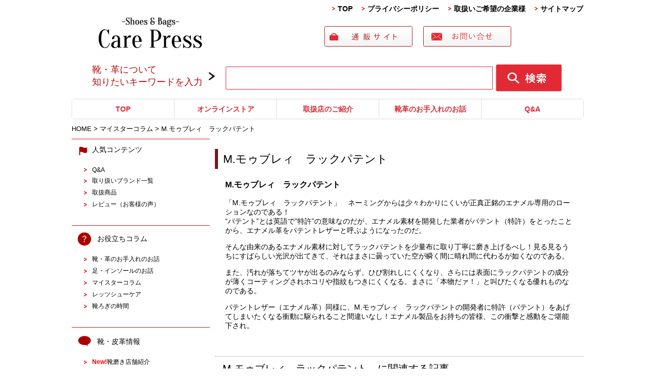

--- FILE ---
content_type: text/html; charset=UTF-8
request_url: https://www.shoefootcare.net/e54.html
body_size: 10900
content:
<!DOCTYPE html>
<html lang="ja">
<head>
	<meta charset="UTF-8">
	<title>M.モゥブレィ　ラックパテント　 | 靴・皮革製品のお手入れ、靴磨き、Q&amp;A、お悩み解決 ポータルサイト</title>
	<link rel="shortcut icon" href="https://www.shoefootcare.net/wp-content/themes/shoefootcare/images/favicon.ico">
        <meta name="viewport" content="width=device-width,user-scalable=no,maximum-scale=1" />

	<link rel="stylesheet" href="https://www.shoefootcare.net/wp-content/themes/shoefootcare/style.css" media="screen,projection,print">

	<meta name="description" content="" />
	<meta name="keywords" content="靴手入れ,皮革手入れ,レザー手入れ,靴クリーム,靴磨きグッズ情報" />

      	<link rel="stylesheet" href="https://www.shoefootcare.net/wp-content/themes/shoefootcare/sp.css" media="(max-width: 680px)">


<script src="https://www.shoefootcare.net/wp-content/themes/shoefootcare/js/jquery-1.8.2.min.js"></script>
<!--
	<script src="https://www.shoefootcare.net/wp-content/themes/shoefootcare/js/jquery-1.11.0.min.js"></script>
	<script src="https://www.shoefootcare.net/wp-content/themes/shoefootcare/js/jquery-1.7.min.js"></script>
-->

	<script type="text/javascript" src="https://www.shoefootcare.net/wp-content/themes/shoefootcare/js/jquery.bxslider.min.js"></script>
	<link href="https://www.shoefootcare.net/wp-content/themes/shoefootcare/js/jquery.bxslider.css" rel="stylesheet" />

	<script src="https://www.shoefootcare.net/wp-content/themes/shoefootcare/js/common.js"></script>


<script type="text/javascript">
  $(document).ready(function(){
    $('.bxslider').bxSlider({
        auto:true,
        pause:  5000, //静止時間
        speed: 1000, //エフェクトのスピード
        mode: 'horizontal', //エフェクトの種類
        pager:true, //ページャーの有無
        prevText: '<', //前へのテキスト
        nextText: '>', //次へのテキスト
	maxSlides: 1,
	moveSlides: 1,
	preloadImages: 'visible',
        });
  });
</script>

	<link rel="stylesheet" href="https://www.shoefootcare.net/wp-content/themes/shoefootcare/js/jquery-ui.min.css">
	<script src="https://www.shoefootcare.net/wp-content/themes/shoefootcare/js/jquery-ui.min.js"></script>

<script>
  $(function() {
    $( "#tabs" ).tabs();
  });
  </script>

<!-- Global site tag (gtag.js) - Google Analytics -->
<script async src="https://www.googletagmanager.com/gtag/js?id=UA-19704326-1"></script>
<script>
  window.dataLayer = window.dataLayer || [];
  function gtag(){dataLayer.push(arguments);}
  gtag('js', new Date());

  gtag('config', 'UA-19704326-1');
  gtag('config', 'G-1GES3NWSJB');
</script>

	<link rel="alternate" type="application/rss+xml" title="靴・皮革製品のお手入れ、靴磨き、Q&amp;A、お悩み解決 ポータルサイト &raquo; M.モゥブレィ　ラックパテント　 のコメントのフィード" href="https://www.shoefootcare.net/e54.html/feed" />
		<script type="text/javascript">
			window._wpemojiSettings = {"baseUrl":"https:\/\/s.w.org\/images\/core\/emoji\/72x72\/","ext":".png","source":{"concatemoji":"https:\/\/www.shoefootcare.net\/wp-includes\/js\/wp-emoji-release.min.js?ver=4.5.32"}};
			!function(e,o,t){var a,n,r;function i(e){var t=o.createElement("script");t.src=e,t.type="text/javascript",o.getElementsByTagName("head")[0].appendChild(t)}for(r=Array("simple","flag","unicode8","diversity"),t.supports={everything:!0,everythingExceptFlag:!0},n=0;n<r.length;n++)t.supports[r[n]]=function(e){var t,a,n=o.createElement("canvas"),r=n.getContext&&n.getContext("2d"),i=String.fromCharCode;if(!r||!r.fillText)return!1;switch(r.textBaseline="top",r.font="600 32px Arial",e){case"flag":return r.fillText(i(55356,56806,55356,56826),0,0),3e3<n.toDataURL().length;case"diversity":return r.fillText(i(55356,57221),0,0),a=(t=r.getImageData(16,16,1,1).data)[0]+","+t[1]+","+t[2]+","+t[3],r.fillText(i(55356,57221,55356,57343),0,0),a!=(t=r.getImageData(16,16,1,1).data)[0]+","+t[1]+","+t[2]+","+t[3];case"simple":return r.fillText(i(55357,56835),0,0),0!==r.getImageData(16,16,1,1).data[0];case"unicode8":return r.fillText(i(55356,57135),0,0),0!==r.getImageData(16,16,1,1).data[0]}return!1}(r[n]),t.supports.everything=t.supports.everything&&t.supports[r[n]],"flag"!==r[n]&&(t.supports.everythingExceptFlag=t.supports.everythingExceptFlag&&t.supports[r[n]]);t.supports.everythingExceptFlag=t.supports.everythingExceptFlag&&!t.supports.flag,t.DOMReady=!1,t.readyCallback=function(){t.DOMReady=!0},t.supports.everything||(a=function(){t.readyCallback()},o.addEventListener?(o.addEventListener("DOMContentLoaded",a,!1),e.addEventListener("load",a,!1)):(e.attachEvent("onload",a),o.attachEvent("onreadystatechange",function(){"complete"===o.readyState&&t.readyCallback()})),(a=t.source||{}).concatemoji?i(a.concatemoji):a.wpemoji&&a.twemoji&&(i(a.twemoji),i(a.wpemoji)))}(window,document,window._wpemojiSettings);
		</script>
		<style type="text/css">
img.wp-smiley,
img.emoji {
	display: inline !important;
	border: none !important;
	box-shadow: none !important;
	height: 1em !important;
	width: 1em !important;
	margin: 0 .07em !important;
	vertical-align: -0.1em !important;
	background: none !important;
	padding: 0 !important;
}
</style>
<link rel='stylesheet' id='contact-form-7-css'  href='https://www.shoefootcare.net/wp-content/plugins/contact-form-7/includes/css/styles.css?ver=4.4.1' type='text/css' media='all' />
<link rel='stylesheet' id='contact-form-7-confirm-css'  href='https://www.shoefootcare.net/wp-content/plugins/contact-form-7-add-confirm/includes/css/styles.css?ver=4.3.2' type='text/css' media='all' />
<link rel='stylesheet' id='sb_instagram_styles-css'  href='https://www.shoefootcare.net/wp-content/plugins/instagram-feed/css/sb-instagram.min.css?ver=1.4.8' type='text/css' media='all' />
<link rel='stylesheet' id='sb_instagram_icons-css'  href='https://maxcdn.bootstrapcdn.com/font-awesome/4.6.3/css/font-awesome.min.css?ver=4.6.3' type='text/css' media='all' />
<link rel='stylesheet' id='wp-pagenavi-css'  href='https://www.shoefootcare.net/wp-content/plugins/wp-pagenavi/pagenavi-css.css?ver=2.70' type='text/css' media='all' />
<script type='text/javascript' src='https://www.shoefootcare.net/wp-includes/js/jquery/jquery.js?ver=1.12.4'></script>
<script type='text/javascript' src='https://www.shoefootcare.net/wp-includes/js/jquery/jquery-migrate.min.js?ver=1.4.1'></script>
<link rel='https://api.w.org/' href='https://www.shoefootcare.net/wp-json/' />
<link rel="EditURI" type="application/rsd+xml" title="RSD" href="https://www.shoefootcare.net/xmlrpc.php?rsd" />
<link rel="wlwmanifest" type="application/wlwmanifest+xml" href="https://www.shoefootcare.net/wp-includes/wlwmanifest.xml" /> 
<meta name="generator" content="WordPress 4.5.32" />
<link rel="canonical" href="https://www.shoefootcare.net/e54.html" />
<link rel='shortlink' href='https://www.shoefootcare.net/?p=4296' />
<link rel="alternate" type="application/json+oembed" href="https://www.shoefootcare.net/wp-json/oembed/1.0/embed?url=https%3A%2F%2Fwww.shoefootcare.net%2Fe54.html" />
<link rel="alternate" type="text/xml+oembed" href="https://www.shoefootcare.net/wp-json/oembed/1.0/embed?url=https%3A%2F%2Fwww.shoefootcare.net%2Fe54.html&#038;format=xml" />

</head>
<body class="page page-id-4296 page-template-default">

	<div class="container">
	<div class="wrapper">
				<div class="navi clearfix">
					<ul>
						<li class="navi1"><a href="/">TOP</a></li>

						<li class="sponly"><a href="https://shop.m-mowbray.com/SHOP/189384/list.html" target="_blank">オンラインストア</a></li>
						<li class="sponly"><a href="/e376.html">取扱店のご紹介</a></li>
						<li class="sponly"><a href="/e14.html">靴革のお手入れのお話</a></li>
						<li class="sponly"><a href="/e245.html">Q&amp;A</a></li>
						<li class="sponly"><a href="/e795.html">取扱い商品一覧</a></li>

						<li class="navi2"><a href="/e231.html">プライバシーポリシー</a></li>
						<li class="navi4"><a href="/e751.html">取扱いご希望の企業様</a></li>
						<li class="navi5"><a href="/sitemaps.html">サイトマップ</a></li>
					</ul>
				</div>

</div> <!-- wrapper -->
</div> <!-- container -->

	<hr class="topline" />

		<div id="headerL">
			<div class="bg-header">
			<!-- header -->
			<div id="header" class="clearfix">
				<div class="clearfix">
					<h1><a href="https://www.shoefootcare.net/"><img src="/images/logo-header.png" alt="靴・皮革製品のお手入れ、靴磨き、Q&amp;A、お悩み解決 ポータルサイト" class="logo" /></a></h1>
					
<div class="alignright"><a href="https://shop.m-mowbray.com/SHOP/189384/list.html" target="_blank"><img src="/images/top-ban-01.gif" alt="" class="top-ban" /></a>
<a href="https://m-mowbray.com/select-contact/" target="_blank"><img src="/images/top-ban-02.gif" alt="" class="top-ban" /></a>

<div class="translation">
<div id="google_translate_element"></div><script type="text/javascript">
                  function googleTranslateElementInit() {
                  new google.translate.TranslateElement({pageLanguage: 'ja', includedLanguages: 'ja,en,de,es,fr,it,ko,ru,zh-CN,zh-TW', layout: google.translate.TranslateElement.InlineLayout.SIMPLE, autoDisplay: false}, 'google_translate_element');
                  }
                  </script><script type="text/javascript" src="//translate.google.com/translate_a/element.js?cb=googleTranslateElementInit"></script>
</div>

					</div>

					<div class="sponly spmenu">
						<img src="/images/menu-sp.png" class="sp_menu" id="spmenu" alt="navi" />
					</div>
			</div>

<div class="search clearfix mb10 mt10">
<div class="search-box">
<p class="box01">靴・革について<br>
知りたいキーワードを入力</p>
<form action="./" method="get" class="alignright">
<input type="text" name="s" value="" class="style_1">
<input type="image" src="/images/search.gif" class="style_2" alt="検索">
</form>
</div>
</div>

			</div>

			</div>
			<!-- /header -->

		</div>
		<!-- /headerL -->


<div class="container">
<div class="wrapper">
	<div class="secondnavi">
		<ul>
			<li class="snavi1"><a href="/">TOP</a></li>
			<li class="snavi2"><a href="https://shop.m-mowbray.com/SHOP/189384/list.html" target="_blank">オンラインストア</a></li>
			<li class="snavi3"><a href="/e376.html">取扱店のご紹介</a></li>
			<li class="snavi4"><a href="/e14.html">靴革のお手入れのお話</a></li>
			<li class="snavi5"><a href="/e245.html">Q&A</a></li>
		</ul>
	</div>
</div> <!-- wrapper -->
</div> <!-- container -->
<div class="container bggray01">
<div class="wrapper BGW">

<div id="maincon" class="clearfix">
	<div class="breadcrumbs">


	    <span property="itemListElement" typeof="ListItem"><a property="item" typeof="WebPage" title="HOMEへ移動" href="https://www.shoefootcare.net" class="home"><span property="name">HOME</span></a><meta property="position" content="1"></span> &gt;

								
			    <span property="itemListElement" typeof="ListItem"><a href="https://www.shoefootcare.net/meister"><span property="name">マイスターコラム</span></a><meta property="position" content="2"></span> &gt;

	

	    <span property="itemListElement" typeof="ListItem"><span property="name">M.モゥブレィ　ラックパテント　</span><meta property="position" content="2"></span>

	</div>

	<!-- main -->
	<div id="main" class="clearfix">





	<h1 class="mB"><a href="https://www.shoefootcare.net/e54.html">M.モゥブレィ　ラックパテント　</a></h1>

				<div id="post-4296" class="post-4296 page type-page status-publish hentry category-meister">

				<div class="kizi">
					<div class="kizi">
<div class="kizi_title">
<h3><strong>M.モゥブレィ　ラックパテント</a></strong></h3>
</div>
<div class="kizi_body">
<p><a href="e1214.html">「M.モゥブレィ　ラックパテント」</a>　ネーミングからは少々わかりにくいが正真正銘のエナメル専用のローションなのである！<br />
&#8220;パテント&#8221;とは英語で&#8221;特許&#8221;の意味なのだが、エナメル素材を開発した業者がパテント（特許）をとったことから、エナメル革をパテントレザーと呼ぶようになったのだ。</p>
<p>そんな由来のあるエナメル素材に対してラックパテントを少量布に取り丁寧に磨き上げるべし！見る見るうちにすばらしい光沢が出てきて、それはまさに曇っていた空が瞬く間に晴れ間に代わるが如くなのである。</p>
<p>また、汚れが落ちてツヤが出るのみならず、ひび割れしにくくなり、さらには表面にラックパテントの成分が薄くコーティングされホコリや指紋もつきにくくなる。まさに「本物だァ！」と叫びたくなる優れものなのである。</p>
<p>パテントレザー（エナメル革）同様に、M.モゥブレィ　ラックパテントの開発者に特許（パテント）をあげてしまいたくなる衝動に駆られること間違いなし！エナメル製品をお持ちの皆様、この衝撃と感動をご堪能下され。</p>
</div>
</div>
				</div>

			
								
								<h3 class="midashi03">M.モゥブレィ　ラックパテント　に関連する記事</h3>
				<ul class="relationList">

									<li><a href="https://www.shoefootcare.net/171006ss.html">サルトレカミエ・アンクルパーツ編</a></li>
									<li><a href="https://www.shoefootcare.net/170821ss.html">Ｍ.モゥブレィ・サドルソープ編</a></li>
									<li><a href="https://www.shoefootcare.net/170804tw.html">Ｍ.モゥブレィ・トラディショナルワックス編</a></li>
									<li><a href="https://www.shoefootcare.net/170627pg.html">プロ・ゴートブラシ編</a></li>
									<li><a href="https://www.shoefootcare.net/170524mc.html">Ｍ.モゥブレィプレステージ・リッチデリケートクリーム編</a></li>
									<li><a href="https://www.shoefootcare.net/e956.html">Club Vinactiveランニングインパクト（マイスターのコラム）</a></li>
									<li><a href="https://www.shoefootcare.net/e66.html">FAMACO　シルキーレザークリーム その2　</a></li>
									<li><a href="https://www.shoefootcare.net/e79.html">FAMACO　シルキーレザークリームその1</a></li>
									<li><a href="https://www.shoefootcare.net/e446.html">FAMACO　シルキーレザーレザークリーム　その３</a></li>
									<li><a href="https://www.shoefootcare.net/e50.html">FAMACO　スエードカラーダイムリキッド 　</a></li>
									<li><a href="https://www.shoefootcare.net/e53.html">M.モゥブレィ　クリームエッセンシャル</a></li>
									<li><a href="https://www.shoefootcare.net/e445.html">M.モゥブレィ　クリームエッセンシャル　その２</a></li>
									<li><a href="https://www.shoefootcare.net/e800.html">M.モゥブレィ　クリームエッセンシャル　その３</a></li>
									<li><a href="https://www.shoefootcare.net/e64.html">M.モゥブレィ　コードバンクリームレノベーター</a></li>
									<li><a href="https://www.shoefootcare.net/e77.html">M.モゥブレィ　スエードカラーフレッシュ</a></li>
									<li><a href="https://www.shoefootcare.net/e1071.html">M.モゥブレィ　スエードカラーフレッシュ(スエード・ヌバック専用　保革防水スプレー)</a></li>
									<li><a href="https://www.shoefootcare.net/e672.html">M.モゥブレィ　スエードカラーフレッシュ　その２</a></li>
									<li><a href="https://www.shoefootcare.net/e622.html">M.モゥブレィ　スエードクリーナー</a></li>
									<li><a href="https://www.shoefootcare.net/e834.html">M.モゥブレィ　ナチュラルフレッシュナー</a></li>
									<li><a href="https://www.shoefootcare.net/e69.html">M.モゥブレィ　ナッパケア　</a></li>
									<li><a href="https://www.shoefootcare.net/e74.html">M.モゥブレィ　レザーストレッチミスト　　　</a></li>
									<li><a href="https://www.shoefootcare.net/e407.html">M．モゥブレィ・メタリックパールクリーム</a></li>
									<li><a href="https://www.shoefootcare.net/e1035.html">「Ｍ.モゥブレィ・サドルソープ」（皮革製品用　石けん）靴の塩浮きの撃退方法！</a></li>
									<li><a href="https://www.shoefootcare.net/e1140.html">『M.モゥブレィ　シュークリームジャー』（靴用クリーム）</a></li>
									<li><a href="https://www.shoefootcare.net/e1087.html">【コラム】Ｍ.モゥブレィ　プレステージ　クリームナチュラーレ（天然成分の乳化性皮革用クリーム）</a></li>
									<li><a href="https://www.shoefootcare.net/e63.html">アビー・リアルシューホーン　</a></li>
									<li><a href="https://www.shoefootcare.net/e1117.html">クリームエッセンシャルその２（レザー用ローション）</a></li>
									<li><a href="https://www.shoefootcare.net/e82.html">コルドヌリアングレーズ　ＦＡ85シュートリー＆ＥＭ97シュートリー</a></li>
									<li><a href="https://www.shoefootcare.net/e65.html">コルドヌリ･アングレーズ　ビーワックスクリーム</a></li>
									<li><a href="https://www.shoefootcare.net/e568.html">サドルソープ＆スエードシャンプー</a></li>
									<li><a href="https://www.shoefootcare.net/e1104.html">サルトレカミエ×ナカダラスト(ネジ式シュートリー）</a></li>
									<li><a href="https://www.shoefootcare.net/e623.html">シダードライ</a></li>
									<li><a href="https://www.shoefootcare.net/e1206.html">スエードシャンプー（起毛皮革靴専用シャンプータイプ汚れ落し）</a></li>
									<li><a href="https://www.shoefootcare.net/e336.html">スエード補色のお話</a></li>
									<li><a href="https://www.shoefootcare.net/e78.html">スプラッシュブラシ</a></li>
									<li><a href="https://www.shoefootcare.net/e358.html">トップストップ</a></li>
									<li><a href="https://www.shoefootcare.net/e1156.html">ハニカムキュートジェルのお話</a></li>
									<li><a href="https://www.shoefootcare.net/e1054.html">ヒノキドライ</a></li>
									<li><a href="https://www.shoefootcare.net/e1197.html">ヒールアップジェル（ブーツ用インソールのお話）</a></li>
									<li><a href="https://www.shoefootcare.net/e867.html">フィニッシュクロス２ＷＡＹボア（マイスターのコラム）</a></li>
									<li><a href="https://www.shoefootcare.net/e83.html">プロ・ホワイトブラシ＆ホースブラシ　</a></li>
									<li><a href="https://www.shoefootcare.net/e51.html">ペネトレィトブラシ</a></li>
									<li><a href="https://www.shoefootcare.net/e67.html">レザーマニキュア　</a></li>
									<li><a href="https://www.shoefootcare.net/e1185.html">保管のお話</a></li>
									<li><a href="https://www.shoefootcare.net/e368.html">女性にやさしい　４STEP・スキンケア方式のシューケア</a></li>
									<li><a href="https://www.shoefootcare.net/e766.html">無色のクリーム使い分け編</a></li>
									<li><a href="https://www.shoefootcare.net/e1178.html">真鍮靴べらのお話</a></li>
									<li><a href="https://www.shoefootcare.net/e977.html">紗乃織靴紐「蝋平組紐（ろうひらくみひも）」高級靴ヒモ紗乃織靴紐（さのはたくつひも）シリーズから平ヒモが登場！</a></li>
									<li><a href="https://www.shoefootcare.net/e1209.html">紗乃織靴紐（さのはたくつひも）のお話</a></li>
									<li><a href="https://www.shoefootcare.net/e55.html">ＣＶ　ストレートステップ　</a></li>
									<li><a href="https://www.shoefootcare.net/e58.html">ＣＶエクササイズ　＆　ＣＶアーチフィッター　</a></li>
									<li><a href="https://www.shoefootcare.net/e884.html">ＣＶシュータンパッド（マイスターのコラム）</a></li>
									<li><a href="https://www.shoefootcare.net/e52.html">ＣＶスタイリッシュウォーク</a></li>
									<li><a href="https://www.shoefootcare.net/e61.html">ＣＶトリプルアーチサポート　</a></li>
									<li><a href="https://www.shoefootcare.net/e60.html">ＣＶフットレスト　＆　ＣＶリラックスフォーム</a></li>
									<li><a href="https://www.shoefootcare.net/e399.html">ＣＶ・トングフットジェルプラス</a></li>
									<li><a href="https://www.shoefootcare.net/e727.html">ＣＶ・ドライアップ</a></li>
									<li><a href="https://www.shoefootcare.net/e434.html">ＣＶ・プレジデントインソール／プリンセスインソール</a></li>
									<li><a href="https://www.shoefootcare.net/e85.html">Ｍ．モゥブレィ　ステインリムーバー</a></li>
									<li><a href="https://www.shoefootcare.net/e56.html">Ｍ．モゥブレィ　ハイシャインポリッシュ　</a></li>
									<li><a href="https://www.shoefootcare.net/e72.html">Ｍ．モゥブレィ・アニリンクリーム　</a></li>
									<li><a href="https://www.shoefootcare.net/e401.html">Ｍ．モゥブレィ・ウェルトクリーム</a></li>
									<li><a href="https://www.shoefootcare.net/e914.html">Ｍ．モゥブレィ・クリームナチュラーレ（マイスターのコラム）</a></li>
									<li><a href="https://www.shoefootcare.net/e68.html">Ｍ．モゥブレィ・サドルソープ　</a></li>
									<li><a href="https://www.shoefootcare.net/e444.html">Ｍ．モゥブレィ・サドルソープ　その２　</a></li>
									<li><a href="https://www.shoefootcare.net/e332.html">Ｍ．モゥブレィ・シュークリームジャー</a></li>
									<li><a href="https://www.shoefootcare.net/e400.html">Ｍ．モゥブレィ・ステインリムーバー</a></li>
									<li><a href="https://www.shoefootcare.net/e57.html">Ｍ．モゥブレィ・ソールモイスチャライザー　</a></li>
									<li><a href="https://www.shoefootcare.net/e73.html">Ｍ．モゥブレィ・デリケートクリーム　</a></li>
									<li><a href="https://www.shoefootcare.net/e624.html">Ｍ．モゥブレィ・デリケートクリーム　その２</a></li>
									<li><a href="https://www.shoefootcare.net/e75.html">Ｍ．モゥブレィ・ピュアミンクオイル　　</a></li>
									<li><a href="https://www.shoefootcare.net/e896.html">Ｍ．モゥブレィ・モールドクリーナー（マイスターコラム）</a></li>
									<li><a href="https://www.shoefootcare.net/e70.html">Ｐ-ワイヤーブラシ　</a></li>
				</ul>

				
			</div>

		



	</div>
	<!-- /main -->


	<!-- sidebar -->
<div id="sideLeft">

	<div class="box gyaji mb30">
		<hr class="redline" />

		<div class="boxtitle icon01">人気コンテンツ</div>
		<ul>
			<li><h3><a href="/e245.html">Q&A</a></h3></li>
			<li><h3><a href="/e959.html">取り扱いブランド一覧</a></h3></li>
			<li><h3><a href="/e795.html">取扱商品</a></h3></li>
			<li><h3><a href="/e442.html">レビュー（お客様の声）</a></h3></li>
		</ul>
	</div>

	<div class="box gyaji mb30">
		<hr class="redline" />
		<div class="boxtitle icon02">お役立ちコラム</div>
		<ul>
			<li><h3><a href="/e14.html">靴・革のお手入れのお話</a></h3></li>

			<li><h3><a href="/footcare_info/">足・インソールのお話</a></h3></li>
						<li><h3><a href="/meister/">マイスターコラム</a></h3></li>
			<li><h3><a href="/lets-shoe-care/">レッツシューケア</a></h3></li>
			<li><h3><a href="/kutsurogi/">靴ろぎの時間</a></h3></li>
		</ul>
	</div>


	<div class="box gyaji mb30">
		<hr class="redline" />
		<div class="boxtitle icon03">靴・皮革情報</div>
		<ul>
			<li><h3><a href="/tenpo"><span style="color:#ff0000;"><strong>New!</strong></span>靴磨き店舗紹介</a></h3></li>
			<li><h3><a href="/e806.html">靴の用語集</a></h3></li>
			<li><h3><a href="/e809.html">皮革の種類・分類</a></h3></li>
			<li><h3><a href="/e780.html">靴ヒモの結び方</a></h3></li>
			<li><h3><a href="/color-shoelace-coordinate.html">靴ヒモの色別組み合わせ</a></h3></li>
			<li><h3><a href="/e1039.html">靴のメダリオン特集</a></h3></li>
			<li><h3><a href="/e520.html">靴の製法</a></h3></li>
			<li><h3><a href="/e39.html">靴用品情報</a></h3></li>
			<li><h3><a href="/e262.html">靴のサイズ換算表</a></h3></li>
			<li><h3><a href="/e961.html">主な靴のブランド一覧</a></h3></li>
			<li><h3><a href="https://www.youtube.com/channel/UCDyDHPhnr53CV5EZ7eKIZmw" target="_blank">動画で見るシューケア</a></h3></li>
		</ul>
	</div>

	<div class="box mb30 waku gyaji_s">
		<div class="boxtitle">イベント情報</div>
		<ul class="icon04 ml10">
			<li><h3><a href="/e654.html">革靴のお手入れ講座</a></h3></li>
			<li><h3><a href="/e442.html">レビュー（お客様の声）</a></h3></li>
		</ul>
		<hr class="grayline" />
		<div class="boxtitle">お知らせ</div>
		<ul class="icon05 ml10">
			<li><h3><a href="https://www.randd.co.jp/info/20220719/" target="_blank">価格改定のお知らせ</a></h3></li>
			<li><h3><a href="/e439.html">エアゾール・ケミカル製品の注意と廃棄について</a></h3></li>
		</ul>

	</div>

	<div class="aligncenter clearfix mb30 display:none" style="display: none;>
		<a href="/e775.html"><img src="/images/side-staff.jpg" alt="スタッフ募集" /></a>
	</div>


</div>
<!-- /sidebar -->

</div>
<!-- /maincon -->

</div> <!-- /wrapper -->
</div> <!-- /container -->


	
<!-- footer -->
<footer>

<div class="wrapper">

<div class="search clearfix mb30">
<div class="search-box">
<p class="box01">靴・革について<br>
知りたいキーワードを入力</p>
<form action="./" method="get" class="alignright">
<input type="text" name="s" value="" class="style_1">
<input type="image" src="/images/search.gif" class="style_2" alt="検索">
</form>
</div>
<div class="aligncenter"><a href="https://twitter.com/RandD_official" target="_blank"><img src="/images/twitter.png" width="35" alt="twitter" style="margin:5px;" /></a>
<a href="https://www.youtube.com/channel/UCDyDHPhnr53CV5EZ7eKIZmw" target="_blank"><img src="/images/youtube.png" width="35" alt="youtube" style="margin:5px;" /></a>
<a href="https://www.instagram.com/randd.shoecare/" target="_blank"><img src="/images/instagram.png" width="35" alt="instagram" style="margin:5px;" /></a>
<a href="https://vimeo.com/randdshoecare" target="_blank"><img src="/images/vimeo.png" width="35" alt="vimeo" style="margin:5px;" /></a>
<a href="https://www.facebook.com/randd.shoecare" target="_blank"><img src="/images/facebook.png" width="35" alt="facebook" style="margin:5px;" /></a><br />

</div>
<div class="aligncenter">
記載の情報（商品仕様、価格、デザイン等）は記事作成時の情報です。
予告なく変更する場合がございますので、予めご了承くださいませ。</div>
</div>
</div>

<hr class="grayline">

<div class="wrapper">

<div class="sponly spmenuf">
	<div class="bgfooter"><a class="sp_menuf" id="sp_menuf" alt="menuf" >メニュー</a></div>
</div>

<!-- フッターコンテンツリンク --> 
<div class="footer_box" id="footermenu" style="display:none;">

<table class="footer_box" summary="footer">
<tr><td>
<img src="/images/footer_sns.jpg" alt="SNS" />
<a href="http://twitter.com/RandD_official" target="_blank"><img src="/images/twitter-logo.png" width="24" height="24" alt="twitter" /></a>
&nbsp;<a href="http://www.facebook.com/randd.shoecare?sk=wall" target="_blank"><img src="/images/facebook-logo.png" width="24" height="24" alt="facebook" /></a>
&nbsp;<a href="http://line.naver.jp/ti/p/%40fans.0531" target="_blank"><img src="/images/line-logo.png" width="24" height="24" alt="LINE" /></a>
&nbsp;<a href="https://plus.google.com/u/0/113836593003356405039/about" target="_blank"><img src="/images/gplus-logo.png" width="24" height="24" alt="Google+" /></a>&nbsp;&nbsp;<a href="https://www.youtube.com/channel/UCDyDHPhnr53CV5EZ7eKIZmw" target="_blank"><img src="/images/youtube-logo.png" width="24" height="24" alt="youtube" /></a>
<br />

<img src="/images/footer_twitter.png" width="100" height="22" alt="twitter" />
<ul>
<li><a href="http://twitter.com/RandD_official" target="_blank">R＆Dスタッフ公式</a></li>
<li><a href="http://twitter.com/nihonbashishoe" target="_blank">日本橋シューケアマイスター</a></li>
<li><a href="http://twitter.com/ginzashoecare" target="_blank">銀座シューケアマイスター</a></li>
<li><a href="https://twitter.com/oosaka3" target="_blank">大阪シューケアマイスター</a></li>
<li><a href="http://twitter.com/ikebukuroshoe" target="_blank">池袋シューケアマイスター</a></li>
<li><a href="http://twitter.com/FutakoShoecare" target="_blank">二子玉川シューケアマイスター</a></li>
<li><a href="https://twitter.com/fukumitsushoe" target="_blank">福岡シューケアマイスター</a></li>
<li><a href="https://twitter.com/fansshoe" target="_blank">R＆D直営店　青山FANS. ＆ RSG</a></li>
</ul>
<img src="/images/footer_facebook.png" width="100" height="22" style="margin-top:4px;" alt="facebook" />
<ul>
<li><a href="http://www.facebook.com/randd.shoecare?sk=wall" target="_blank">R＆Dスタッフ公式</a></li>
<li><a href="http://www.facebook.com/shoecaremeister" target="_blank">R＆Dシューケアマイスター公式</a></li>
<li><a href="http://www.facebook.com/resources.shoecare" target="_blank">R＆D直営店　青山FANS. ＆ RSG</a></li>
</ul>
<img src="/images/footer_instagram.png" width="100" height="22" style="margin-top:4px;" alt="Instagram" />
<ul>
<li><a href="http://instagram.com/m.mowbray?ref=badge" target="_blank">M.MOWBRAY</a></li>
<style>.ig-b- { display: inline-block; }
.ig-b- img { visibility: hidden; }
.ig-b-:hover { background-position: 0 -60px; } .ig-b-:active { background-position: 0 -120px; }
.ig-b-v-24 { width: 137px; height: 24px; background: url(//badges.instagram.com/static/images/ig-badge-view-sprite-24.png) no-repeat 0 0; }
@media only screen and (-webkit-min-device-pixel-ratio: 2), only screen and (min--moz-device-pixel-ratio: 2), only screen and (-o-min-device-pixel-ratio: 2 / 1), only screen and (min-device-pixel-ratio: 2), only screen and (min-resolution: 192dpi), only screen and (min-resolution: 2dppx) {
.ig-b-v-24 { background-image: url(//badges.instagram.com/static/images/ig-badge-view-sprite-24@2x.png); background-size: 160px 178px; } }</style>
<a href="http://instagram.com/m.mowbray?ref=badge" class="ig-b- ig-b-v-24" target="_blank"><img src="//badges.instagram.com/static/images/ig-badge-view-24.png" alt="Instagram" /></a>
<br />

<li><a href="http://instagram.com/shoecaregirls?ref=badge" target="_blank">靴磨き女子部</a></li>
<style>.ig-b- { display: inline-block; }
.ig-b- img { visibility: hidden; }
.ig-b-:hover { background-position: 0 -60px; } .ig-b-:active { background-position: 0 -120px; }
.ig-b-v-24 { width: 137px; height: 24px; background: url(//badges.instagram.com/static/images/ig-badge-view-sprite-24.png) no-repeat 0 0; }
@media only screen and (-webkit-min-device-pixel-ratio: 2), only screen and (min--moz-device-pixel-ratio: 2), only screen and (-o-min-device-pixel-ratio: 2 / 1), only screen and (min-device-pixel-ratio: 2), only screen and (min-resolution: 192dpi), only screen and (min-resolution: 2dppx) {
.ig-b-v-24 { background-image: url(//badges.instagram.com/static/images/ig-badge-view-sprite-24@2x.png); background-size: 160px 178px; } }</style>
<a href="http://instagram.com/shoecaregirls?ref=badge" class="ig-b- ig-b-v-24" target="_blank"><img src="//badges.instagram.com/static/images/ig-badge-view-24.png" alt="Instagram" /></a>
</ul>
<img src="/images/footer_line.png" width="100" height="22" style="margin-top:4px;" alt="LINE" />
<ul>
<li><a href="http://line.naver.jp/ti/p/%40fans.0531" target="_blank">FANS.（青山）LINE 友だち追加</a></li>
</ul>
<img src="/images/footer_gplus.png" width="100" height="22" style="margin-top:4px;" alt="Google+" />
<ul>
<li><a href="https://plus.google.com/u/0/113836593003356405039/about" target="_blank">FANS. 青山</a></li>
</ul>
</td>
<td style="border-left: 1px solid #6d6d6d; border-right: 1px solid #6d6d6d; padding: 0px 20px;">
<img src="/images/footer_list.png" width="100" height="30" alt="Shoplist" />
<ul>
<strong>シューケア＆リペア工房</strong>
<li><a href="http://repaircare.exblog.jp/" target="_blank">東京・日本橋（日本橋三越本館2Ｆ）</a></li>
<li><a href="http://careginza.exblog.jp/" target="_blank">東京・銀座（銀座三越5Ｆ）</a></li>
<li><a href="http://ikesei.exblog.jp/" target="_blank">東京・池袋（西武池袋本店5Ｆ）</a></li>
<li><a href="http://futakocare.exblog.jp/" target="_blank">東京・二子玉川（高島屋玉川店4F）</a></li>
<li><a href="http://fans.exblog.jp/" target="_blank">東京・青山＆オンラインショップ（青山FANS. ＆ RSG）</a></li>
<li><a href="http://mishoecare.exblog.jp/" target="_blank">大阪・梅田（ルクアイーレ大阪8F）</a></li>
<li><a href="http://randdfuku.exblog.jp/" target="_blank">福岡（福岡三越1F）</a></li>
<br />

<li><a href="http://repairresh.exblog.jp/" target="_blank">靴・シューズ修理工房（仙台三越5F）</a></li>
<li><a href="http://hiromiturd.exblog.jp/" target="_blank">西日本よかよか靴磨きブログ</a></li>

</ul>
<img src="/images/footer_link.png" width="100" height="30" alt="リンク" style="margin-top:10px;" />
<ul>
<li><a href="http://www.winsfactory.com/" target="_blank">独創的で質の高い皮革ベルト　ウインズファクトリー</a></li>
<li><a href="http://h-arai.com/" target="_blank">荒井弘史靴誂え室</a></li>
<li><a href="http://www.resh.tv/" target="_blank">RESH</a></li>
<li><a href="http://www.hosono.co.jp/" target="_blank">calzeriaHOSONO</a></li>
</ul>
</td>
<td style="padding-left: 20px;">
<img src="/images/footer_kanren.png" width="100" height="30" alt="Shoplist" />
<ul>
<li><a href="http://www.randd.co.jp/" target="_blank">R＆Dホームページ</a></li>
<li><a href="http://www.shoe-repair.net/" target="_blank">R＆D　シューケアマイスター</a></li>
<li><a href="http://shoecaregirls.jp/" target="_blank">靴磨き女子部ホームページ</a></li>
<li><a href="https://www.mowbraysports.jp/" target="_blank">M.MOWBRAY SPORTSホームページ</a></li>
<br/>
<img src="/images/footer_kanren-blog.png" width="100" height="30" alt="Shoplist" />
<li><a href="http://www.randd.co.jp/blog/" target="_blank">R＆Dスタッフブログ</a></li>
<li><a href="http://ameblo.jp/shoecare-footcare/" target="_blank">シューケア用品Ｚｏｏｍ&nbsp;Ｕｐ！</a></li>
<li><a href="http://ameblo.jp/footcare-insole/" target="_blank">thinking walking ＆ walking beauty</a></li>
<li><a href="http://shoecare.blog.fc2.com/" target="_blank">シューケア人のミカタ</a></li>
<li><a href="http://scqanda.blog.fc2.com/" target="_blank">シューケアＱ＆Ａ</a></li>
<li><a href="http://26ryo.blog.fc2.com/" target="_blank">アールアンドデースタッフによるレザー特集！！</a></li>
<li><a href="http://woly.blog.fc2.com/" target="_blank">シュートリーフィッティングコレクション</a></li>
<li><a href="http://rdshoelace.blog.fc2.com/" target="_blank">dress up your shoes～靴紐ブログ～</a></li>
<li><a href="http://shoehorn365.blog.fc2.com/" target="_blank">靴べら倶楽部</a></li>
<li><a href="http://kutuoteire.blog.fc2.com/" target="_blank">Enjoy shoe care time！～ブランド別！靴のお手入れブログ～</a></li>
<li><a href="http://shoerepair.exblog.jp/" target="_blank">FANS.スピンオフブログ.（青山）</a></li>
<li><a href="http://ourshoes.blog.fc2.com/" target="_blank">足元・手元のコーディネート～our shoes&bags～</a></li>
<li><a href="http://shoecaregirls.jp/category/diary/" target="_blank">靴・革製品好き女子集まれ！～靴磨き女子部～</a></li>
</ul>
</td>
</tr>
</table>
</div>

<!-- メニュー --> 
<div class="footer_menu">
  <a href="http://www.shoefootcare.net/">ＴＯＰ</a>
  <span>|</span>
  <a href="http://www.randd.co.jp/onlineshops/" target="_blank">オンラインストア</a>
  <span>|</span>
  <a href="e714.html">お手入れ方法</a>
  <span>|</span>
  <a href="e14.html">靴・革のお手入れのお話</a>
  <span>|</span>
  <a href="e245.html">Ｑ＆Ａ</a>
  <span>|</span>
  <a href="e376.html">取扱い店のご紹介</a>
  <span>|</span>
  <a href="e751.html">お取引を希望の企業・店舗様</a>
</div>
<!-- メニュー -->


<p id="copyright">&copy; &nbsp;2016&nbsp;靴・皮革製品のお手入れ、靴磨き、Q&amp;A、お悩み解決 ポータルサイト All Rights Reserved.</p>

</div>

<div id="topbutton">
<div class="side-tool-sya" style="display: block; right: 0px; margin-right: 0px;">
<a href="#top" class="gotop" title="" style="">
<img src="/images/top-page.png" alt="topへ" />
</a>
</div>
</div>

<div class="footerbar" style="display:none;">
<div class="container">
<div class="wrapper aligncenter">

		<a href="/e376.html/"><img src="/images/footer-toi.png" alt="お問い合わせ" /></a>
		<a href="http://www.randd.co.jp/onlineshops/" target="_blank"><img src="/images/footer-shop.png" alt="通販サイト" /></a>
		<a href="/e751.html/" class="pconly"><img src="/images/footer-kigyo.png" alt="取り扱いご希望の企業様" /></a>
</div>
</div>
</div>

<!-- /footer -->
<script type='text/javascript' src='https://www.shoefootcare.net/wp-content/plugins/contact-form-7/includes/js/jquery.form.min.js?ver=3.51.0-2014.06.20'></script>
<script type='text/javascript'>
/* <![CDATA[ */
var _wpcf7 = {"loaderUrl":"https:\/\/www.shoefootcare.net\/wp-content\/plugins\/contact-form-7\/images\/ajax-loader.gif","recaptchaEmpty":"\u3042\u306a\u305f\u304c\u30ed\u30dc\u30c3\u30c8\u3067\u306f\u306a\u3044\u3053\u3068\u3092\u8a3c\u660e\u3057\u3066\u304f\u3060\u3055\u3044\u3002","sending":"\u9001\u4fe1\u4e2d ..."};
/* ]]> */
</script>
<script type='text/javascript' src='https://www.shoefootcare.net/wp-content/plugins/contact-form-7/includes/js/scripts.js?ver=4.4.1'></script>
<script type='text/javascript' src='https://www.shoefootcare.net/wp-content/plugins/contact-form-7-add-confirm/includes/js/scripts.js?ver=4.3.2'></script>
<script type='text/javascript'>
/* <![CDATA[ */
var sb_instagram_js_options = {"sb_instagram_at":"1725978088.3a81a9f.782e0b629d5749f9a08c41f9516ebfe1"};
/* ]]> */
</script>
<script type='text/javascript' src='https://www.shoefootcare.net/wp-content/plugins/instagram-feed/js/sb-instagram.min.js?ver=1.4.8'></script>
<script type='text/javascript' src='https://www.shoefootcare.net/wp-includes/js/wp-embed.min.js?ver=4.5.32'></script>

</footer>


</body>
</html>